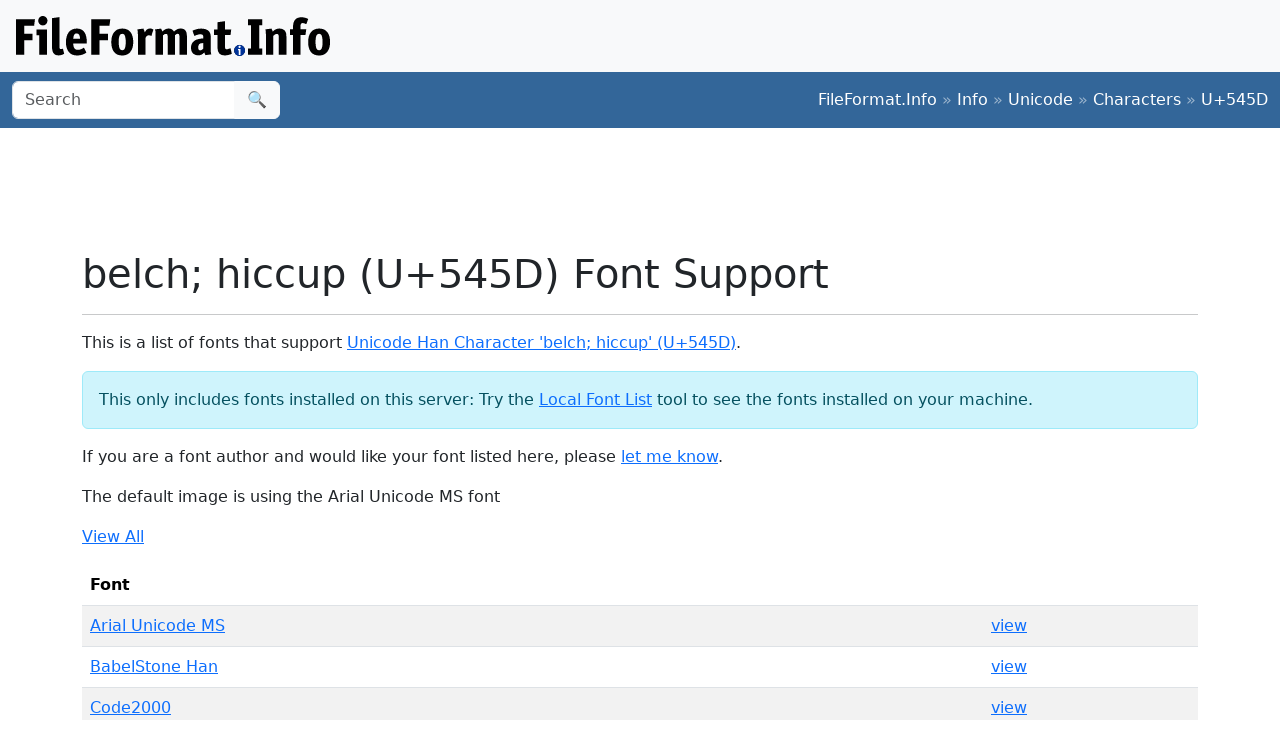

--- FILE ---
content_type: text/html;charset=utf-8
request_url: https://www.fileformat.info/info/unicode/char/545d/fontsupport.htm
body_size: 2279
content:
<!DOCTYPE html>
<html lang="en">
<head>
<meta charset="utf-8">
<meta name="viewport" content="width=device-width, initial-scale=1.0">
<meta name="referrer" content="unsafe-url">
<link href="/css/bootstrap.min.css" rel="stylesheet" />
<script src="/js/bootstrap.bundle.min.js"></script>

<title>belch; hiccup (U+545D) Font Support</title>
<script type="text/javascript" src="/js/prototype.js"></script>
<script type="text/javascript" >
<!--
function replaceWithImage(link, typeID)
{
	link.innerHTML = '<img src="../../font/' + typeID + '/u545D.png" border="0" alt="Preview" />';
	link.onclick = '';
	return false;
}

function replaceAll(ctl)
{
	ctl.innerHTML = "Please waiting while the images load...";
	var elems = document.getElementsByClassName('preview');
	for (var i = 0; i < elems.length; i++)
	{
		//if (elems[i].href.match(".*\.png$"))
		{
			elems[i].parentNode.innerHTML = '<img src="' + elems[i].href + '" alt="preview" />';
		}
	}
	ctl.parentNode.style.display = 'none';

}
-->
</script>
</head>
<body>
<div class="container-fluid p-3 bg-light d-none d-md-block">
	<a href="/index.htm"><img src="/images/logos/ffi-horiz-dark.svg"></a>
</div>
<nav class="navbar bg-body-tertiary d-print-none" style="background-color: #336699 !important;">
	<div class="container-fluid">
		<form action="/search/search.htm" class="d-flex d-none d-md-block" method="get" role="search">
			<div class="input-group">
				<input class="form-control" name="q" type="search" placeholder="Search" aria-label="Search">
				<button class="btn btn-light" type="submit">&#x1f50d;</button>
			</div>
		</form>
		<a class="navbar-brand d-md-none" href="/index.htm">
			<img src="/images/logos/ffi-horiz-light.svg" alt="Bootstrap" style="height:1.5rem;">
		</a>
		<span class="navbar-text text-white-50">
<a class="text-white text-decoration-none" href="/index.htm">FileFormat.Info</a>&nbsp;&raquo;&nbsp;<a class="text-white text-decoration-none" href="/info/index.htm">Info</a>&nbsp;&raquo;&nbsp;<a class="text-white text-decoration-none" href="/info/unicode/index.htm">Unicode</a>&nbsp;&raquo;&nbsp;<a class="text-white text-decoration-none" href="/info/unicode/char/index.htm">Characters</a>&nbsp;&raquo;&nbsp;<a class="text-white text-decoration-none" href="/info/unicode/char/545d/index.htm">U+545D</a>		</span>
	</div>
</nav>
<div class="container">
	<div class="row-fluid">
 		<div class="span12 boxshadow">

<div class="row justify-content-md-center my-3">
<script async src="https://pagead2.googlesyndication.com/pagead/js/adsbygoogle.js?client=ca-pub-6975096118196151"
     crossorigin="anonymous"></script>
<!-- FileFormatInfo 2023-12 -->
<ins class="adsbygoogle"
     style="display:inline-block;width:728px;height:90px"
     data-ad-client="ca-pub-6975096118196151"
     data-ad-slot="7200653382"></ins>
<script>
     (adsbygoogle = window.adsbygoogle || []).push({});
</script>
</div>

<h1>belch; hiccup (U+545D) Font Support</h1>
<hr/>
<p>This is a list of fonts that support <a href="index.htm">Unicode Han Character 'belch; hiccup' (U+545D)</a>.</p>
<div class="alert alert-info">This only includes fonts installed on this server:  Try the <a href="/info/unicode/font/fontlist.htm?text=%E5%91%9D+-+belch%3B+hiccup+%28U%2B545D%29">Local Font List</a > tool to see the fonts installed on your machine.</div>
<p>If you are a font author and would like your font listed here, please <a href="/about/feedback.htm?subject=add+my+font">let me know</a>.</p>

	<p>The default image is using the Arial Unicode MS font</p>

<p><a href="#" onclick="replaceAll(this); return false;">View All</a></p>
<table class="table table-list table-striped table-auto">
	<thead>
		<tr>
			<th colspan="2">Font</th>
		</tr>
	</thead>
	<tbody>
	<tr class="row0">
		<td><a href="/info/unicode/font/arial_unicode_ms/index.htm">Arial Unicode MS</a></td>
		<td><a class="preview" href="../../font/arial_unicode_ms/u545D.png" onclick="return replaceWithImage(this, 'arial_unicode_ms');">view</a></td>
	</tr>
	<tr class="row1">
		<td><a href="/info/unicode/font/babelstone_han/index.htm">BabelStone Han</a></td>
		<td><a class="preview" href="../../font/babelstone_han/u545D.png" onclick="return replaceWithImage(this, 'babelstone_han');">view</a></td>
	</tr>
	<tr class="row0">
		<td><a href="/info/unicode/font/code2000/index.htm">Code2000</a></td>
		<td><a class="preview" href="../../font/code2000/u545D.png" onclick="return replaceWithImage(this, 'code2000');">view</a></td>
	</tr>
	<tr class="row1">
		<td><a href="/info/unicode/font/dfkai-sb/index.htm">DFKai-SB</a></td>
		<td><a class="preview" href="../../font/dfkai-sb/u545D.png" onclick="return replaceWithImage(this, 'dfkai-sb');">view</a></td>
	</tr>
	<tr class="row0">
		<td><a href="/info/unicode/font/dfsongstd/index.htm">DFSongStd</a></td>
		<td><a class="preview" href="../../font/dfsongstd/u545D.png" onclick="return replaceWithImage(this, 'dfsongstd');">view</a></td>
	</tr>
	<tr class="row1">
		<td><a href="/info/unicode/font/lastresort/index.htm">LastResort</a></td>
		<td><a class="preview" href="../../font/lastresort/u545D.png" onclick="return replaceWithImage(this, 'lastresort');">view</a></td>
	</tr>
	<tr class="row0">
		<td><a href="/info/unicode/font/mingliu/index.htm">MingLiU</a></td>
		<td><a class="preview" href="../../font/mingliu/u545D.png" onclick="return replaceWithImage(this, 'mingliu');">view</a></td>
	</tr>
	<tr class="row1">
		<td><a href="/info/unicode/font/mingliu_hkscs/index.htm">MingLiU_HKSCS</a></td>
		<td><a class="preview" href="../../font/mingliu_hkscs/u545D.png" onclick="return replaceWithImage(this, 'mingliu_hkscs');">view</a></td>
	</tr>
	<tr class="row0">
		<td><a href="/info/unicode/font/pmingliu/index.htm">PMingLiU</a></td>
		<td><a class="preview" href="../../font/pmingliu/u545D.png" onclick="return replaceWithImage(this, 'pmingliu');">view</a></td>
	</tr>
	<tr class="row1">
		<td><a href="/info/unicode/font/unicode_bmp_fallback_sil/index.htm">Unicode BMP Fallback SIL</a></td>
		<td><a class="preview" href="../../font/unicode_bmp_fallback_sil/u545D.png" onclick="return replaceWithImage(this, 'unicode_bmp_fallback_sil');">view</a></td>
	</tr>
	<tr class="row0">
		<td><a href="/info/unicode/font/unifont/index.htm">Unifont</a></td>
		<td><a class="preview" href="../../font/unifont/u545D.png" onclick="return replaceWithImage(this, 'unifont');">view</a></td>
	</tr>
	<tr class="row1">
		<td><a href="/info/unicode/font/wenquanyi_zen_hei/index.htm">WenQuanYi Zen Hei</a></td>
		<td><a class="preview" href="../../font/wenquanyi_zen_hei/u545D.png" onclick="return replaceWithImage(this, 'wenquanyi_zen_hei');">view</a></td>
	</tr>

	</tbody>
</table>

		</div><!--/span-->
	</div><!--/row-->
	<footer>
	<p class="text-center text-body-tertiary"><small><a class="text-reset" href="/about/tos.htm">Terms of Service</a> | <a class="text-reset" href="/about/privacy.htm">Privacy Policy</a> | <a class="text-reset" href="/about/feedback.htm">Contact Info</a></small></p>
	</footer>
</div><!--/container-->

<script defer src="https://static.cloudflareinsights.com/beacon.min.js/vcd15cbe7772f49c399c6a5babf22c1241717689176015" integrity="sha512-ZpsOmlRQV6y907TI0dKBHq9Md29nnaEIPlkf84rnaERnq6zvWvPUqr2ft8M1aS28oN72PdrCzSjY4U6VaAw1EQ==" data-cf-beacon='{"version":"2024.11.0","token":"68cf27ea0c214bfc8d387f5ecc437ea4","r":1,"server_timing":{"name":{"cfCacheStatus":true,"cfEdge":true,"cfExtPri":true,"cfL4":true,"cfOrigin":true,"cfSpeedBrain":true},"location_startswith":null}}' crossorigin="anonymous"></script>
</body>
</html>


--- FILE ---
content_type: text/html; charset=utf-8
request_url: https://www.google.com/recaptcha/api2/aframe
body_size: 267
content:
<!DOCTYPE HTML><html><head><meta http-equiv="content-type" content="text/html; charset=UTF-8"></head><body><script nonce="sfWA0py4JxUOvSb2JMjPog">/** Anti-fraud and anti-abuse applications only. See google.com/recaptcha */ try{var clients={'sodar':'https://pagead2.googlesyndication.com/pagead/sodar?'};window.addEventListener("message",function(a){try{if(a.source===window.parent){var b=JSON.parse(a.data);var c=clients[b['id']];if(c){var d=document.createElement('img');d.src=c+b['params']+'&rc='+(localStorage.getItem("rc::a")?sessionStorage.getItem("rc::b"):"");window.document.body.appendChild(d);sessionStorage.setItem("rc::e",parseInt(sessionStorage.getItem("rc::e")||0)+1);localStorage.setItem("rc::h",'1769102052045');}}}catch(b){}});window.parent.postMessage("_grecaptcha_ready", "*");}catch(b){}</script></body></html>